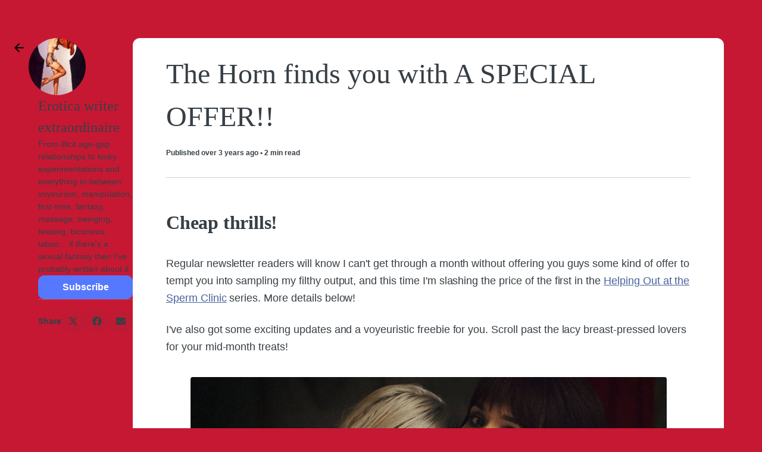

--- FILE ---
content_type: text/html; charset=utf-8
request_url: https://hawklanderotica.com/posts/the-horn-finds-you-with-a-special-offer
body_size: 63746
content:
<!DOCTYPE html><html lang="en" prefix="og:http://ogp.me/ns#"><head><meta name="viewport" content="width=device-width, initial-scale=1"/><script defer="" data-cfasync="false" src="https://cdn.kit.com/pages/js/runtime-838763a89775b3f11d2a.js"></script><script defer="" data-cfasync="false" src="https://cdn.kit.com/pages/js/creator-profile-v2-post-a11ed46e8bed5b6ca381.chunk.js"></script><script data-cfasync="false">window.props = {"pageTitle":"Post","currentPageId":null,"currentPageType":"post","templateName":"hudson","properties":{"cardColor":"#ffffff","buttonText":"Subscribe","accentColor":"#5678ff","bodyTextColor":"#373f45","backgroundColor":"#c61833","bodyFontFamily":"Arial, -apple-system, BlinkMacSystemFont, 'Segoe UI', Roboto, Oxygen-Sans, Ubuntu, Cantarell, 'Helvetica Neue', sans-serif","bodyFontWeight":400,"buttonTextColor":"#ffffff","headingTextColor":"#373f45","headingFontFamily":"Charter, Georgia, Times, 'Times New Roman', serif","headingFontWeight":400,"backgroundTextColor":"#f3f6f9"},"data":{"bio":"From illicit age-gap relationships to kinky experimentations and everything in-between: voyeurism, manipulation, first-time, fantasy, massage, swinging, teasing, bicurious, taboo... if there's a sexual fantasy then I've probably written about it.","name":"Erotica writer extraordinaire","imageUrl":"https://embed.filekitcdn.com/e/SnLPLeqRo1ZxSz7L1Uwg5/8UFdGyHh5jE7nPcKXrNj5","seoVersion":1,"seoImage":"https://functions-js.convertkit.com/cp-social-image?accent=%235678ff&account=852539&avatar=https%3A%2F%2Fembed.filekitcdn.com%2Fe%2FSnLPLeqRo1ZxSz7L1Uwg5%2F8UFdGyHh5jE7nPcKXrNj5&bg=%23c61833&headline=Erotica+writer+extraordinaire&version=1","seoFavicon":"https://pages.convertkit.com/templates/favicon.ico"},"pages":[{"pageType":"posts","displayName":"Posts","url":"/profile/posts","id":73868,"data":{}},{"pageType":"links","displayName":"Links","url":"/profile/links","id":73870,"data":{"links":[{"id":"a4d49892-dca2-4e3f-9da5-de2c656b1ea9","url":"https://books.hawklanderotica.com","icon":"amazon","text":"Jack Hawkland | Author"},{"id":"2b9d27db-24a6-417a-a5b3-93df093c8412","url":"https://www.facebook.com/JackHawkland/","icon":"facebook","text":"Facebook"},{"id":"b4ccd820-f7c9-414f-ae0e-c2c799a08163","url":"https://patreon.com/HawklandErotica","icon":"patreon","text":"Patreon","description":"Join my Patreon!"},{"id":"52b88e29-f823-4cca-bb05-1a065dba1dea","url":"https://x.com/SeasonWabbit","icon":"x-twitter","text":"X","description":"Follow me on X"},{"id":"379e04f2-2555-4348-a693-1805d0cc83bc","url":"https://bsky.app/profile/jackhawkland.bsky.social","icon":"external-link","text":"Bluesky"}]}},{"pageType":"recommendations","displayName":"Recommendations","url":"/profile/recommendations","id":73872,"data":{"recommendationsText":"These are fellow creators that I follow and you should too. Check them out!","recommendationsHeading":"Creators I recommend"}}],"accountId":852539,"profileUrl":"https://erotica-writer-extraordinaire.kit.com/profile","siteKey":"0x4AAAAAAAYy1pe6L_wKYCMp","canonicalUrl":"https://erotica-writer-extraordinaire.kit.com/posts/the-horn-finds-you-with-a-special-offer","poweredByUrl":"https://kit.com/features/forms?utm_campaign=poweredby&utm_content=newsletter_feed&utm_medium=referral&utm_source=dynamic","post":{"id":927306,"title":"The Horn finds you with A SPECIAL OFFER!!","slug":"the-horn-finds-you-with-a-special-offer","status":"published","readingTime":2,"campaignCompletedAt":"2022-08-14T10:02:42.000Z","publishedAt":"2022-08-14T10:02:42.000Z","orderByDate":"2022-08-14T10:02:42.000Z","timeAgo":"over 3 years","thumbnailUrl":"https://embed.filekitcdn.com/e/nXbpngNPMEVZrzK1RtrisG/9nj4Pqo1CUYxkoNxxKEadM","thumbnailAlt":null,"path":"posts/the-horn-finds-you-with-a-special-offer","url":"https://erotica-writer-extraordinaire.kit.com/posts/the-horn-finds-you-with-a-special-offer","isPaid":null,"introContent":"Cheap thrills! Regular newsletter readers will know I can't get through a month without offering you guys some kind of offer to tempt you into sampling my filthy output, and this time I'm slashing the price of the first in the Helping Out at the Sperm Clinic series. More details below! I've also got some exciting updates and a voyeuristic freebie for you. Scroll past the lacy breast-pressed lovers for your mid-month treats! Grab yourself a bargain! The first Sperm Clinic Diary is briefly only...","campaignId":9351943,"publicationId":8746596,"metaDescription":null},"content":"\n<div class=\"spaced-contents\">\n<h1>Cheap thrills!</h1>\n<p>Regular newsletter readers will know I can't get through a month without offering you guys some kind of offer to tempt you into sampling  my filthy output, and this time I'm slashing the price of the first in the <a href=\"https://storyoriginapp.com/universalbooklinks/aad2cf1e-e8d1-11ec-b433-dbadbaeee26e\" target=\"_blank\" rel=\"noopener noreferrer\">Helping Out at the Sperm Clinic</a> series. More details below!</p>\n<p>I've also got some exciting updates and a voyeuristic freebie for you. Scroll past the lacy breast-pressed lovers for your mid-month treats!</p>\n<table width=\"100%\" border=\"0\" cellspacing=\"0\" cellpadding=\"0\" style=\"table-layout:fixed\" class=\"email-image\"><tbody><tr><td align=\"center\"><figure style=\"display:block;margin:12px 0;max-width:100%;width:800px\"><div style=\"display:block;max-width:800px\"><img src=\"https://embed.filekitcdn.com/e/nXbpngNPMEVZrzK1RtrisG/r6zt6acXYTeVX32Ci9Brcd\" width=\"800\" style=\"width:800px;max-width:100%;border-radius:4px\"></div>\n<figcaption style=\"text-align:center;display:none\">​</figcaption></figure></td></tr></tbody></table>\n<p>\n</p>\n<p>\n</p>\n<hr>\n<h1>Grab yourself a bargain!</h1>\n<h2>The first <a href=\"https://storyoriginapp.com/universalbooklinks/aad2cf1e-e8d1-11ec-b433-dbadbaeee26e\" target=\"_blank\" rel=\"noopener noreferrer\">Sperm Clinic Diary</a> is briefly only 0.99</h2>\n<table width=\"100%\" border=\"0\" cellspacing=\"0\" cellpadding=\"0\" style=\"table-layout:fixed\" class=\"email-image\"><tbody><tr><td align=\"center\"><figure style=\"display:block;margin:12px 0;max-width:100%;width:512px\"><a style=\"display:block;max-width:512px\" href=\"https://storyoriginapp.com/universalbooklinks/8ff4a990-a9ea-11ec-b364-db6708bd4fc2\" target=\"_blank\" rel=\"noopener noreferrer\"><img src=\"https://embed.filekitcdn.com/e/nXbpngNPMEVZrzK1RtrisG/7fhLaxg4y9Surar2EiuxM9\" width=\"512\" style=\"width:512px;max-width:100%;border-radius:4px\"></a><figcaption style=\"text-align:center;display:none\">​</figcaption></figure></td></tr></tbody></table>\n<p>I'm really loving writing Becky and how she teases, coaxes and persuades some of her patients to cum for her – the more reluctant the better! This first chapter details the first day she decided her kink was 'getting men to wank over me'. Not literally, of course. Well... not yet! (you'll have to check out the 2nd part for that!)</p>\n<p>This is hopefully a sweet gateway drug to learning about Becky and how she came to do what she does. I hope UK and US readers <a href=\"https://storyoriginapp.com/universalbooklinks/aad2cf1e-e8d1-11ec-b433-dbadbaeee26e\" target=\"_blank\" rel=\"noopener noreferrer\">take advantage of the offer</a> and dip in! And Aussie fans, I've seen that I've got readers down under and am going to try to ensure you're included in future offers... bear with me!</p>\n<hr>\n<h1><span style=\"font-size:24px\">Some up-cumming goodies...</span></h1>\n<p>There are a few things on the horizon I wanted to reveal to you all.</p>\n<p>Firstly, a brand new original novella is in the works and hopefully will be ready to release in the next month or so. This one has a strong 'free-use' theme where a piece of public performance art gets wildly out of hand and seriously erotic. She thinks she's making a feminist statement – but she'll soon discover she's unlocking a kink that she can't help but embrace. Here's a little cover tease (if I end up going with it!).</p>\n<p>​</p>\n<table width=\"100%\" border=\"0\" cellspacing=\"0\" cellpadding=\"0\" style=\"table-layout:fixed\" class=\"email-image\"><tbody><tr><td align=\"center\"><figure style=\"display:block;margin:12px 0;max-width:100%;width:800px\"><div style=\"display:block;max-width:800px\"><img src=\"https://embed.filekitcdn.com/e/nXbpngNPMEVZrzK1RtrisG/3PeMkBXC5NeQE4594afMG8?w=800&amp;fit=max\" width=\"800\" style=\"width:800px;max-width:100%;border-radius:4px\"></div>\n<figcaption style=\"text-align:center;display:none\">​</figcaption></figure></td></tr></tbody></table>\n<p>Next is news of some changes to one of my old favourites.</p>\n<p>​<a href=\"https://storyoriginapp.com/universalbooklinks/7046f94e-5351-11ec-8612-c76102afa649\" target=\"_blank\" rel=\"noopener noreferrer\">A New Facial Routine</a> not only has a new cover image (to deter any naive readers that really <em>do</em> think it's about skincare and not glazing a stunning girl's face and boobs) but is also in production as my second audiobook! It's ripe for the 'aural sex' treatment given all the dirty talk and graphic descriptions of flesh-bound ejaculations. </p>\n<p>But for those yet to sample its delights, you should know it also has a sweet romance at the heart of it and a HEA. Yes, really!</p>\n<table width=\"100%\" border=\"0\" cellspacing=\"0\" cellpadding=\"0\" style=\"table-layout:fixed\" class=\"email-image\"><tbody><tr><td align=\"center\"><figure style=\"display:block;margin:12px 0;max-width:100%;width:800px\"><a style=\"display:block;max-width:800px\" href=\"https://storyoriginapp.com/universalbooklinks/7046f94e-5351-11ec-8612-c76102afa649\" target=\"_blank\" rel=\"noopener noreferrer\"><img src=\"https://embed.filekitcdn.com/e/nXbpngNPMEVZrzK1RtrisG/a3TBK7tPjKSDsAhxLYagZh?w=800&amp;fit=max\" width=\"800\" style=\"width:800px;max-width:100%;border-radius:4px\"></a><figcaption style=\"text-align:center;display:none\">​</figcaption></figure></td></tr></tbody></table>\n<hr>\n<h1>Part 2 of my free medium story</h1>\n<h2>The peeping tom gets an eyeful!</h2>\n<table width=\"100%\" border=\"0\" cellspacing=\"0\" cellpadding=\"0\" style=\"table-layout:fixed\" class=\"email-image\"><tbody><tr><td align=\"center\"><figure style=\"display:block;margin:12px 0;max-width:100%;width:800px\"><a style=\"display:block;max-width:800px\" href=\"https://medium.com/@seasonwabbit/i-can-see-you-part-2-a0a286d3a6fd?sk=1e98b48042fe4cc272b51062e388d484\" target=\"_blank\" rel=\"noopener noreferrer\"><img src=\"https://embed.filekitcdn.com/e/nXbpngNPMEVZrzK1RtrisG/mahURxiqHT9Z1vZ5um4T4i\" width=\"800\" style=\"width:800px;max-width:100%;border-radius:4px\"></a><figcaption style=\"text-align:center;display:none\">​</figcaption></figure></td></tr></tbody></table>\n<p>It's another free '<a href=\"https://medium.com/@seasonwabbit/i-can-see-you-part-2-a0a286d3a6fd?sk=1e98b48042fe4cc272b51062e388d484\" target=\"_blank\" rel=\"noopener noreferrer\">Friends Link</a>' for my Medium output!</p>\n<p>You don't have to be a Medium member to see how this back-and-forth tale of a young peeping tom and his teasing target concludes cos I've made it free for my newsletter subscribers. Just click on <a href=\"https://medium.com/@seasonwabbit/i-can-see-you-part-2-a0a286d3a6fd?sk=1e98b48042fe4cc272b51062e388d484\" target=\"_blank\" rel=\"noopener noreferrer\">this link</a> or the picture above to see how the shy voyeur responds when he realises he's not quite as hidden as he thinks!</p>\n<hr>\n<h1>My novels/novellas/shorts</h1>\n<p>Starting from $2.99/£2.49 (many free with Kindle Unlimited) check out my growing library of erotica. It represents a variety of fantasies, scenarios and heat levels. Something for everyone! </p>\n</div>\n<div style=\"max-width:800px;margin:0 auto\"><table style=\"width:100%\">\n<tbody><tr>\n<td style=\"display:table-cell;vertical-align:top;max-width:400px;width:50%\"><a href=\"https://storyoriginapp.com/universalbooklinks/70256644-5356-11ec-8924-2bf416a2a050\" style=\"display:block;position:relative;border:none;width:100%;height:100%\"><img src=\"https://embed.filekitcdn.com/e/nXbpngNPMEVZrzK1RtrisG/eV2cyD89jmCSnMERCYyFQZ\" align=\"center\" border=\"0\" width=\"250\" style=\"width:100%;height:auto;object-fit:cover;border-radius:0;border:0;display:block;text-decoration:none;-ms-interpolation-mode:bicubic;margin:0 auto\"></a></td>\n<td style=\"display:table-cell;vertical-align:top;max-width:400px;width:50%\"><a href=\"https://storyoriginapp.com/universalbooklinks/61ba6966-5355-11ec-b78f-6f0e6d7af31e\" style=\"display:block;position:relative;border:none;width:100%;height:100%\"><img src=\"https://embed.filekitcdn.com/e/nXbpngNPMEVZrzK1RtrisG/tv8CnoM8pEvrVDwTNphBC4\" align=\"center\" border=\"0\" width=\"250\" style=\"width:100%;height:auto;object-fit:cover;border-radius:0;border:0;display:block;text-decoration:none;-ms-interpolation-mode:bicubic;margin:0 auto\"></a></td>\n</tr>\n<tr>\n<td style=\"display:table-cell;vertical-align:top;max-width:400px;width:50%\"><a href=\"https://storyoriginapp.com/universalbooklinks/06dbfba8-08e6-11ed-aeae-4be3df126d5e\" style=\"display:block;position:relative;border:none;width:100%;height:100%\"><img src=\"https://embed.filekitcdn.com/e/nXbpngNPMEVZrzK1RtrisG/gXr4pxiAWWcQvHUztjPup3\" align=\"center\" border=\"0\" width=\"250\" style=\"width:100%;height:auto;object-fit:cover;border-radius:0;border:0;display:block;text-decoration:none;-ms-interpolation-mode:bicubic;margin:0 auto\"></a></td>\n<td style=\"display:table-cell;vertical-align:top;max-width:400px;width:50%\"><a href=\"https://storyoriginapp.com/universalbooklinks/8ff4a990-a9ea-11ec-b364-db6708bd4fc2\" style=\"display:block;position:relative;border:none;width:100%;height:100%\"><img src=\"https://embed.filekitcdn.com/e/nXbpngNPMEVZrzK1RtrisG/e785wxRuM9Qvmz6vnoppDE\" align=\"center\" border=\"0\" width=\"250\" style=\"width:100%;height:auto;object-fit:cover;border-radius:0;border:0;display:block;text-decoration:none;-ms-interpolation-mode:bicubic;margin:0 auto\"></a></td>\n</tr>\n<tr>\n<td style=\"display:table-cell;vertical-align:top;max-width:400px;width:50%\"><a href=\"https://storyoriginapp.com/universalbooklinks/3cf873e2-5356-11ec-9fff-bfd35e2ed17a\" style=\"display:block;position:relative;border:none;width:100%;height:100%\"><img src=\"https://embed.filekitcdn.com/e/nXbpngNPMEVZrzK1RtrisG/px6FQSeJfAt4MSE94uXsDw\" align=\"center\" border=\"0\" width=\"250\" style=\"width:100%;height:auto;object-fit:cover;border-radius:0;border:0;display:block;text-decoration:none;-ms-interpolation-mode:bicubic;margin:0 auto\"></a></td>\n<td style=\"display:table-cell;vertical-align:top;max-width:400px;width:50%\"><a href=\"https://storyoriginapp.com/universalbooklinks/5b487f54-73b8-11ec-bc83-2b53bedd8322\" style=\"display:block;position:relative;border:none;width:100%;height:100%\"><img src=\"https://embed.filekitcdn.com/e/nXbpngNPMEVZrzK1RtrisG/gpYdC53kok5gVk98HkC1sQ\" align=\"center\" border=\"0\" width=\"250\" style=\"width:100%;height:auto;object-fit:cover;border-radius:0;border:0;display:block;text-decoration:none;-ms-interpolation-mode:bicubic;margin:0 auto\"></a></td>\n</tr>\n<tr>\n<td style=\"display:table-cell;vertical-align:top;max-width:400px;width:50%\"><a href=\"https://storyoriginapp.com/universalbooklinks/eeef3984-da81-11ec-ab5a-efeb7e07e795\" style=\"display:block;position:relative;border:none;width:100%;height:100%\"><img src=\"https://embed.filekitcdn.com/e/nXbpngNPMEVZrzK1RtrisG/ajYCnULgiX6w45nAALRWv7\" align=\"center\" border=\"0\" width=\"250\" style=\"width:100%;height:auto;object-fit:cover;border-radius:0;border:0;display:block;text-decoration:none;-ms-interpolation-mode:bicubic;margin:0 auto\"></a></td>\n<td style=\"display:table-cell;vertical-align:top;max-width:400px;width:50%\"><a href=\"https://storyoriginapp.com/universalbooklinks/f03c9ae4-6e15-11ec-bdb9-dbfcc60ccb05\" style=\"display:block;position:relative;border:none;width:100%;height:100%\"><img src=\"https://embed.filekitcdn.com/e/nXbpngNPMEVZrzK1RtrisG/3t3VKHKrEVDN83P1r3yyHc\" align=\"center\" border=\"0\" width=\"250\" style=\"width:100%;height:auto;object-fit:cover;border-radius:0;border:0;display:block;text-decoration:none;-ms-interpolation-mode:bicubic;margin:0 auto\"></a></td>\n</tr>\n<tr>\n<td style=\"display:table-cell;vertical-align:top;max-width:400px;width:50%\"><a href=\"https://storyoriginapp.com/universalbooklinks/7046f94e-5351-11ec-8612-c76102afa649\" style=\"display:block;position:relative;border:none;width:100%;height:100%\"><img src=\"https://embed.filekitcdn.com/e/nXbpngNPMEVZrzK1RtrisG/9jBhAz6ucMhYYEWvrKFScz\" align=\"center\" border=\"0\" width=\"250\" style=\"width:100%;height:auto;object-fit:cover;border-radius:0;border:0;display:block;text-decoration:none;-ms-interpolation-mode:bicubic;margin:0 auto\"></a></td>\n<td style=\"display:table-cell;vertical-align:top;max-width:400px;width:50%\"><a href=\"https://storyoriginapp.com/universalbooklinks/95b11d04-5356-11ec-ae21-534bbe4f579f\" style=\"display:block;position:relative;border:none;width:100%;height:100%\"><img src=\"https://embed.filekitcdn.com/e/nXbpngNPMEVZrzK1RtrisG/eERTXip8nWa12ZQVYRh3My\" align=\"center\" border=\"0\" width=\"250\" style=\"width:100%;height:auto;object-fit:cover;border-radius:0;border:0;display:block;text-decoration:none;-ms-interpolation-mode:bicubic;margin:0 auto\"></a></td>\n</tr>\n</tbody></table></div>\n<div class=\"spaced-contents\">\n<hr>\n<h1><span style=\"font-size:32px\">Say hello...</span></h1>\n<p>I'd love it if this newsletter became more than just a one-way dialogue.</p>\n<p>If you want to make story suggestions, leave feedback, or just shoot the shit, then feel free to reply to this newsletter or send me a message directly at jackhawkland@hawklanderotica.com.</p>\n<p>I read everything and try to respond to every message - hey, if you take the time to contact me it's the least I can do!</p>\n<table width=\"100%\" border=\"0\" cellspacing=\"0\" cellpadding=\"0\" style=\"table-layout:fixed\" class=\"email-image\"><tbody><tr><td align=\"center\"><figure style=\"display:block;margin:12px 0;max-width:100%;width:594px\"><div style=\"display:block;max-width:594px\"><img src=\"https://embed.filekitcdn.com/e/nXbpngNPMEVZrzK1RtrisG/vt9h4Yvsjv5Jf9VHyxRDbG/email\" width=\"594\" style=\"width:594px;max-width:100%;border-radius:4px\"></div>\n<figcaption style=\"text-align:center;display:block\">You don't <em>have</em> to be in this kind of mood to contact me...</figcaption></figure></td></tr></tbody></table>\n<hr>\n<h1>See you soon!</h1>\n<p>Whether September will come with news of a new release or not I can't quite say yet! But I'm busy at work and think you'll love the results! </p>\n<p>Until then... stay kinky x</p>\n</div>\n","recentPosts":[{"id":11456718,"title":"A FREE NEW YEAR TREAT from The Horn xx","slug":"a-free-new-year-treat-from-the-horn-xx-1","status":"published","readingTime":3,"campaignCompletedAt":"2026-01-01T10:50:21.000Z","publishedAt":"2026-01-01T10:50:21.000Z","orderByDate":"2026-01-01T10:50:21.000Z","timeAgo":"23 days","thumbnailUrl":"https://embed.filekitcdn.com/e/nXbpngNPMEVZrzK1RtrisG/j3w9FiRQS75R9i3uVmdWLn","thumbnailAlt":"","path":"posts/a-free-new-year-treat-from-the-horn-xx-1","url":"https://erotica-writer-extraordinaire.kit.com/posts/a-free-new-year-treat-from-the-horn-xx-1","isPaid":null,"introContent":"A Happy New Year to you all! How were your Christmases for those that celebrated? Unrelenting joy or a chore you're glad to be rid of? Well, either way why not see in the New Year with a bit of X-rated smut? To help, I've made one of my most recent books absolutely free for a limited time! I've also got another new release and my usual batch of recommendations, so let's not preamble our way into 2026 – simply scroll down past the perky princess prising apart her pretty apparel to display her...","campaignId":22282311,"publicationId":18867324,"metaDescription":""},{"id":11138017,"title":"THE HORN brings you another carnal collection!","slug":"the-horn-brings-you-another-carnal-collection","status":"published","readingTime":5,"campaignCompletedAt":"2025-12-02T10:50:17.000Z","publishedAt":"2025-12-02T10:50:17.000Z","orderByDate":"2025-12-02T10:50:17.000Z","timeAgo":"about 2 months","thumbnailUrl":"https://embed.filekitcdn.com/e/nXbpngNPMEVZrzK1RtrisG/aeTSvNgWokhWaMinH7cNiS","thumbnailAlt":"","path":"posts/the-horn-brings-you-another-carnal-collection","url":"https://erotica-writer-extraordinaire.kit.com/posts/the-horn-brings-you-another-carnal-collection","isPaid":null,"introContent":"Fruity festive greetings to you all! It's beginning to look a lot like Christmas! So what say you let me warm up these cold winter months with some warming spice, courtesy of my erotic output? As you read this, the latest in my Climax Collections will be out just in time for the holiday season! It's like an advent calendar of smut – only with 10 doors instead of 25. But each one contains something far more satisfying than a cheap chocolate shape or a picture of a rocking horse! This month...","campaignId":21832967,"publicationId":18416033,"metaDescription":""},{"id":10844980,"title":"THE HORN brings you more sexy treats!","slug":"the-horn-brings-you-more-sexy-treats","status":"published","readingTime":3,"campaignCompletedAt":"2025-11-04T10:50:09.000Z","publishedAt":"2025-11-04T10:50:09.000Z","orderByDate":"2025-11-04T10:50:09.000Z","timeAgo":"3 months","thumbnailUrl":"https://embed.filekitcdn.com/e/nXbpngNPMEVZrzK1RtrisG/aeTSvNgWokhWaMinH7cNiS","thumbnailAlt":"","path":"posts/the-horn-brings-you-more-sexy-treats","url":"https://erotica-writer-extraordinaire.kit.com/posts/the-horn-brings-you-more-sexy-treats","isPaid":null,"introContent":"How about some saucy winter warmers? I can't speak for everyone else, but the weather has turned decidedly colder around Hawkland Towers with winter very much making itself known! But nothing keeps the temperature up like a filthy piece of erotica, so fans of my work should have plenty of treats to keep them smouldering as the nights draw in! Some advanced warning: I'll be on my winter holidays as you read this (so I hope there are no technical errors!). This also means there won't be an...","campaignId":21496820,"publicationId":18078096,"metaDescription":""}],"newsletter":{"formId":2824503,"productId":null,"productUrl":null,"featuredPostId":null,"subscribersOnly":false},"isPaidSubscriber":false,"isSubscriber":false,"originUrl":"https://hawklanderotica.com/posts/the-horn-finds-you-with-a-special-offer","creatorProfileName":"Erotica writer extraordinaire","creatorProfileId":14019}</script><link rel="stylesheet" href="https://cdn.kit.com/pages/css/creator-profile-v2-post-710e002d9af43ab126d8.css"/><link rel="stylesheet" href="https://cdn.kit.com/pages/css/shared-d9fa9f57b0e71caeab10.css"/><title>The Horn finds you with A SPECIAL OFFER!!</title><meta property="og:url" content="https://erotica-writer-extraordinaire.kit.com/posts/the-horn-finds-you-with-a-special-offer"/><meta property="og:title" content="The Horn finds you with A SPECIAL OFFER!!"/><meta property="og:description" content=""/><meta property="og:image" content="https://embed.filekitcdn.com/e/nXbpngNPMEVZrzK1RtrisG/9nj4Pqo1CUYxkoNxxKEadM"/><meta property="og:image:alt"/><meta property="og:type" content="article"/><meta name="twitter:card" content="summary_large_image"/><style>
    .content h1,
    .content h2,
    .content h3,
    .content h4,
    .content h5 {
      font-family: Charter, Georgia, Times, 'Times New Roman', serif !important;
    }

    .content p,
    .content li {
      font-family: Arial, -apple-system, BlinkMacSystemFont, 'Segoe UI', Roboto, Oxygen-Sans, Ubuntu, Cantarell, 'Helvetica Neue', sans-serif !important;
    }
  </style></head><body><div id="root"><style>
    .font-heading {
      font-family: Charter, Georgia, Times, 'Times New Roman', serif;
    }

    .font-weight-heading {
      font-weight: 400;
    }

    .font-body {
      font-family: Arial, -apple-system, BlinkMacSystemFont, 'Segoe UI', Roboto, Oxygen-Sans, Ubuntu, Cantarell, 'Helvetica Neue', sans-serif;
    }

    .font-weight-body {
      font-weight: 400;
    }

    .color-heading {
      color: #373f45;
    }

    .color-body {
      color: #373f45;
    }

    .color-button {
      color: #ffffff;
    }

    html,
    .bg-page {
      background-color: #c61833;
    }

    .bg-card {
      background-color: #ffffff;
    }

    .bg-accent {
      background-color: #5678ff;
    }

    .content-max-width {
      max-width: 840px;
    }

    .opacity-80 {
      opacity: 0.8;
    }

    .hover\:opacity-90:hover {
      opacity: 0.9;
    }

    .border-accent {
      border-color: #5678ff;
    }

    .hover\:border-accent:hover {
      border-color: #5678ff;
    }

    .border-body,
    .border-body > :not(template) ~ :not(template) {
      border-color: #373f451a
    }

    .button:hover {
      background-color: #373f451a;
    }

    .button:disabled {
      color: #373f4599;
      background-color: transparent;
    }

    .text-8 {
      font-size: 2rem;
    }

    .share-button {
      background-color: #373f450d;
    }

    .hover\:bg-highlight:hover {
      background-color: #00000008
    }

    .line-clamp-3 {
      overflow: hidden;
      display: -webkit-box;
      -webkit-box-orient: vertical;
      -webkit-line-clamp: 3;
    }

    .line-clamp-4 {
      overflow: hidden;
      display: -webkit-box;
      -webkit-box-orient: vertical;
      -webkit-line-clamp: 4;
    }

    .heading-line-height {
      line-height: undefined;
    }

    .body-line-height {
      line-height: undefined;
    }

    @media (min-width: 640px) {
       .sm\:line-clamp-2 {
         overflow: hidden;
         display: -webkit-box;
         -webkit-box-orient: vertical;
         -webkit-line-clamp: 2;
       }

      .sm\:line-clamp-3 {
        overflow: hidden;
        display: -webkit-box;
        -webkit-box-orient: vertical;
        -webkit-line-clamp: 3;
      }
    }

    .color-badge {
      fill: #373f45;
    }

    .recommendations-form {
      --active-checkbox: #5678ff;
    }

    .product-content {
      flex: 1;
    }
  </style><style>
    .bg-post-intro {
      background: linear-gradient(
        to bottom,
        #ffffff00,
        #ffffff 90%
      )
    }
  </style><div class="page page-post w-full sm:pt-16 sm:px-16 bg-page"><div class="flex flex-col lg:flex-row max-w-6xl w-full mx-auto gap-4"><div class="sidebar flex flex-col gap-4 flex-1 px-4 pt-4 sm:px-0 sm:pt-0"><div class="flex flex-row gap-4 lg:flex-wrap items-center"><a class="back-button flex items-center justify-center hover:bg-black hover:bg-opacity-10 w-8 h-8 rounded sm:-ml-12 self-start" href="/posts"><svg xmlns="http://www.w3.org/2000/svg" width="24" height="24" fill="currentColor" viewBox="0 0 24 24" class="fill-current inline-block overflow-visible w-6 h-6" name="arrow-left" style="color:black"><path d="M7.821 13.292H19a.97.97 0 0 0 .712-.287.97.97 0 0 0 .288-.713.97.97 0 0 0-.288-.712.97.97 0 0 0-.712-.288H7.82l4.902-4.899q.3-.3.287-.7a1 1 0 0 0-.312-.7 1.06 1.06 0 0 0-.7-.287.92.92 0 0 0-.7.288l-6.603 6.598q-.15.15-.213.325a1.1 1.1 0 0 0-.062.375q0 .2.062.375a.9.9 0 0 0 .213.325l6.602 6.599a.93.93 0 0 0 .688.275q.413 0 .713-.275.3-.3.3-.713 0-.412-.3-.712z"></path></svg></a><div class="creator-image w-6 h-6 flex-shrink-0 sm:w-24 sm:h-24"><img alt="profile" src="https://embed.filekitcdn.com/e/SnLPLeqRo1ZxSz7L1Uwg5/8UFdGyHh5jE7nPcKXrNj5" class="h-full w-full rounded-full object-cover object-center"/></div><div class="grid"><h1 class="creator-name font-heading font-weight-heading color-heading text-base sm:text-2xl overflow-hidden break-words whitespace-pre-wrap">Erotica writer extraordinaire</h1></div></div><div class="hidden sm:block"><div class="grid"><p class="creator-bio font-body font-weight-body color-body text-sm overflow-hidden break-words whitespace-pre-wrap">From illicit age-gap relationships to kinky experimentations and everything in-between: voyeurism, manipulation, first-time, fantasy, massage, swinging, teasing, bicurious, taboo... if there&#x27;s a sexual fantasy then I&#x27;ve probably written about it.</p></div></div><div class="grid"><button id="form-submit-button" class="subscribe-button font-body font-semibold bg-accent color-button sm:flex-0 font-sans font-normal text-sm md:text-base rounded lg:self-start py-2 px-3 inline-block text-center truncate" style="min-width:50px">Subscribe</button></div><div class="hidden lg:block border-t border-gray-400 border-opacity-25 py-4"><div class="share-buttons flex items-center gap-4"><span class="color-body font-body font-semibold text-sm break-normal">Share</span><a class="text-center text-base flex justify-center align-center share-button button color-body w-10 h-10 rounded-full p-3 transition transition-colors ease-in-out duration-200" href="https://x.com/intent/tweet/?text=&amp;url=https://hawklanderotica.com/posts/the-horn-finds-you-with-a-special-offer"><span class="sr-only"></span><svg aria-hidden="true" focusable="false" data-prefix="fab" data-icon="x-twitter" class="svg-inline--fa fa-x-twitter fa-w-16 " role="img" xmlns="http://www.w3.org/2000/svg" viewBox="0 0 512 512"><path fill="currentColor" d="M389.2 48h70.6L305.6 224.2 487 464H345L233.7 318.6 106.5 464H35.8L200.7 275.5 26.8 48H172.4L272.9 180.9 389.2 48zM364.4 421.8h39.1L151.1 88h-42L364.4 421.8z"></path></svg></a><a class="text-center text-base flex justify-center align-center share-button button color-body w-10 h-10 rounded-full p-3 transition transition-colors ease-in-out duration-200" href="https://facebook.com/sharer/sharer.php?u=https://hawklanderotica.com/posts/the-horn-finds-you-with-a-special-offer"><span class="sr-only"></span><svg aria-hidden="true" focusable="false" data-prefix="fab" data-icon="facebook" class="svg-inline--fa fa-facebook fa-w-16 " role="img" xmlns="http://www.w3.org/2000/svg" viewBox="0 0 512 512"><path fill="currentColor" d="M504 256C504 119 393 8 256 8S8 119 8 256c0 123.78 90.69 226.38 209.25 245V327.69h-63V256h63v-54.64c0-62.15 37-96.48 93.67-96.48 27.14 0 55.52 4.84 55.52 4.84v61h-31.28c-30.8 0-40.41 19.12-40.41 38.73V256h68.78l-11 71.69h-57.78V501C413.31 482.38 504 379.78 504 256z"></path></svg></a><a class="text-center text-base flex justify-center align-center share-button button color-body w-10 h-10 rounded-full p-3 transition transition-colors ease-in-out duration-200" href="mailto:?subject=&amp;body=Visit%20the%20link%20at%20https%3A%2F%2Fhawklanderotica.com%2Fposts%2Fthe-horn-finds-you-with-a-special-offer"><span class="sr-only"></span><svg aria-hidden="true" focusable="false" data-prefix="fas" data-icon="envelope" class="svg-inline--fa fa-envelope fa-w-16 " role="img" xmlns="http://www.w3.org/2000/svg" viewBox="0 0 512 512"><path fill="currentColor" d="M502.3 190.8c3.9-3.1 9.7-.2 9.7 4.7V400c0 26.5-21.5 48-48 48H48c-26.5 0-48-21.5-48-48V195.6c0-5 5.7-7.8 9.7-4.7 22.4 17.4 52.1 39.5 154.1 113.6 21.1 15.4 56.7 47.8 92.2 47.6 35.7.3 72-32.8 92.3-47.6 102-74.1 131.6-96.3 154-113.7zM256 320c23.2.4 56.6-29.2 73.4-41.4 132.7-96.3 142.8-104.7 173.4-128.7 5.8-4.5 9.2-11.5 9.2-18.9v-19c0-26.5-21.5-48-48-48H48C21.5 64 0 85.5 0 112v19c0 7.4 3.4 14.3 9.2 18.9 30.6 23.9 40.7 32.4 173.4 128.7 16.8 12.2 50.2 41.8 73.4 41.4z"></path></svg></a></div></div></div><div class="w-full"><div class="sm:rounded-lg bg-card post-container flex flex-col w-full py-4 px-4 sm:px-12 relative"><div class="p-2"><h1 class="post-title font-heading font-weight-heading color-heading text-4xl sm:text-5xl mb-4">The Horn finds you with A SPECIAL OFFER!!</h1><div class="post-meta font-body font-semibold color-body flex flex-row gap-4 items-center text-xs"><span>Published <!-- -->over 3 years ago<!-- --> • <!-- -->2<!-- --> min read</span></div><hr class="my-6 sm:my-8 color-body opacity-25"/><div class="content font-body font-weight-body" style="color:#373f45 !important">
<div class="spaced-contents">
<h1>Cheap thrills!</h1>
<p>Regular newsletter readers will know I can't get through a month without offering you guys some kind of offer to tempt you into sampling  my filthy output, and this time I'm slashing the price of the first in the <a href="https://storyoriginapp.com/universalbooklinks/aad2cf1e-e8d1-11ec-b433-dbadbaeee26e" target="_blank" rel="noopener noreferrer">Helping Out at the Sperm Clinic</a> series. More details below!</p>
<p>I've also got some exciting updates and a voyeuristic freebie for you. Scroll past the lacy breast-pressed lovers for your mid-month treats!</p>
<table width="100%" border="0" cellspacing="0" cellpadding="0" style="table-layout:fixed" class="email-image"><tbody><tr><td align="center"><figure style="display:block;margin:12px 0;max-width:100%;width:800px"><div style="display:block;max-width:800px"><img src="https://embed.filekitcdn.com/e/nXbpngNPMEVZrzK1RtrisG/r6zt6acXYTeVX32Ci9Brcd" width="800" style="width:800px;max-width:100%;border-radius:4px"></div>
<figcaption style="text-align:center;display:none">​</figcaption></figure></td></tr></tbody></table>
<p>
</p>
<p>
</p>
<hr>
<h1>Grab yourself a bargain!</h1>
<h2>The first <a href="https://storyoriginapp.com/universalbooklinks/aad2cf1e-e8d1-11ec-b433-dbadbaeee26e" target="_blank" rel="noopener noreferrer">Sperm Clinic Diary</a> is briefly only 0.99</h2>
<table width="100%" border="0" cellspacing="0" cellpadding="0" style="table-layout:fixed" class="email-image"><tbody><tr><td align="center"><figure style="display:block;margin:12px 0;max-width:100%;width:512px"><a style="display:block;max-width:512px" href="https://storyoriginapp.com/universalbooklinks/8ff4a990-a9ea-11ec-b364-db6708bd4fc2" target="_blank" rel="noopener noreferrer"><img src="https://embed.filekitcdn.com/e/nXbpngNPMEVZrzK1RtrisG/7fhLaxg4y9Surar2EiuxM9" width="512" style="width:512px;max-width:100%;border-radius:4px"></a><figcaption style="text-align:center;display:none">​</figcaption></figure></td></tr></tbody></table>
<p>I'm really loving writing Becky and how she teases, coaxes and persuades some of her patients to cum for her – the more reluctant the better! This first chapter details the first day she decided her kink was 'getting men to wank over me'. Not literally, of course. Well... not yet! (you'll have to check out the 2nd part for that!)</p>
<p>This is hopefully a sweet gateway drug to learning about Becky and how she came to do what she does. I hope UK and US readers <a href="https://storyoriginapp.com/universalbooklinks/aad2cf1e-e8d1-11ec-b433-dbadbaeee26e" target="_blank" rel="noopener noreferrer">take advantage of the offer</a> and dip in! And Aussie fans, I've seen that I've got readers down under and am going to try to ensure you're included in future offers... bear with me!</p>
<hr>
<h1><span style="font-size:24px">Some up-cumming goodies...</span></h1>
<p>There are a few things on the horizon I wanted to reveal to you all.</p>
<p>Firstly, a brand new original novella is in the works and hopefully will be ready to release in the next month or so. This one has a strong 'free-use' theme where a piece of public performance art gets wildly out of hand and seriously erotic. She thinks she's making a feminist statement – but she'll soon discover she's unlocking a kink that she can't help but embrace. Here's a little cover tease (if I end up going with it!).</p>
<p>​</p>
<table width="100%" border="0" cellspacing="0" cellpadding="0" style="table-layout:fixed" class="email-image"><tbody><tr><td align="center"><figure style="display:block;margin:12px 0;max-width:100%;width:800px"><div style="display:block;max-width:800px"><img src="https://embed.filekitcdn.com/e/nXbpngNPMEVZrzK1RtrisG/3PeMkBXC5NeQE4594afMG8?w=800&amp;fit=max" width="800" style="width:800px;max-width:100%;border-radius:4px"></div>
<figcaption style="text-align:center;display:none">​</figcaption></figure></td></tr></tbody></table>
<p>Next is news of some changes to one of my old favourites.</p>
<p>​<a href="https://storyoriginapp.com/universalbooklinks/7046f94e-5351-11ec-8612-c76102afa649" target="_blank" rel="noopener noreferrer">A New Facial Routine</a> not only has a new cover image (to deter any naive readers that really <em>do</em> think it's about skincare and not glazing a stunning girl's face and boobs) but is also in production as my second audiobook! It's ripe for the 'aural sex' treatment given all the dirty talk and graphic descriptions of flesh-bound ejaculations. </p>
<p>But for those yet to sample its delights, you should know it also has a sweet romance at the heart of it and a HEA. Yes, really!</p>
<table width="100%" border="0" cellspacing="0" cellpadding="0" style="table-layout:fixed" class="email-image"><tbody><tr><td align="center"><figure style="display:block;margin:12px 0;max-width:100%;width:800px"><a style="display:block;max-width:800px" href="https://storyoriginapp.com/universalbooklinks/7046f94e-5351-11ec-8612-c76102afa649" target="_blank" rel="noopener noreferrer"><img src="https://embed.filekitcdn.com/e/nXbpngNPMEVZrzK1RtrisG/a3TBK7tPjKSDsAhxLYagZh?w=800&amp;fit=max" width="800" style="width:800px;max-width:100%;border-radius:4px"></a><figcaption style="text-align:center;display:none">​</figcaption></figure></td></tr></tbody></table>
<hr>
<h1>Part 2 of my free medium story</h1>
<h2>The peeping tom gets an eyeful!</h2>
<table width="100%" border="0" cellspacing="0" cellpadding="0" style="table-layout:fixed" class="email-image"><tbody><tr><td align="center"><figure style="display:block;margin:12px 0;max-width:100%;width:800px"><a style="display:block;max-width:800px" href="https://medium.com/@seasonwabbit/i-can-see-you-part-2-a0a286d3a6fd?sk=1e98b48042fe4cc272b51062e388d484" target="_blank" rel="noopener noreferrer"><img src="https://embed.filekitcdn.com/e/nXbpngNPMEVZrzK1RtrisG/mahURxiqHT9Z1vZ5um4T4i" width="800" style="width:800px;max-width:100%;border-radius:4px"></a><figcaption style="text-align:center;display:none">​</figcaption></figure></td></tr></tbody></table>
<p>It's another free '<a href="https://medium.com/@seasonwabbit/i-can-see-you-part-2-a0a286d3a6fd?sk=1e98b48042fe4cc272b51062e388d484" target="_blank" rel="noopener noreferrer">Friends Link</a>' for my Medium output!</p>
<p>You don't have to be a Medium member to see how this back-and-forth tale of a young peeping tom and his teasing target concludes cos I've made it free for my newsletter subscribers. Just click on <a href="https://medium.com/@seasonwabbit/i-can-see-you-part-2-a0a286d3a6fd?sk=1e98b48042fe4cc272b51062e388d484" target="_blank" rel="noopener noreferrer">this link</a> or the picture above to see how the shy voyeur responds when he realises he's not quite as hidden as he thinks!</p>
<hr>
<h1>My novels/novellas/shorts</h1>
<p>Starting from $2.99/£2.49 (many free with Kindle Unlimited) check out my growing library of erotica. It represents a variety of fantasies, scenarios and heat levels. Something for everyone! </p>
</div>
<div style="max-width:800px;margin:0 auto"><table style="width:100%">
<tbody><tr>
<td style="display:table-cell;vertical-align:top;max-width:400px;width:50%"><a href="https://storyoriginapp.com/universalbooklinks/70256644-5356-11ec-8924-2bf416a2a050" style="display:block;position:relative;border:none;width:100%;height:100%"><img src="https://embed.filekitcdn.com/e/nXbpngNPMEVZrzK1RtrisG/eV2cyD89jmCSnMERCYyFQZ" align="center" border="0" width="250" style="width:100%;height:auto;object-fit:cover;border-radius:0;border:0;display:block;text-decoration:none;-ms-interpolation-mode:bicubic;margin:0 auto"></a></td>
<td style="display:table-cell;vertical-align:top;max-width:400px;width:50%"><a href="https://storyoriginapp.com/universalbooklinks/61ba6966-5355-11ec-b78f-6f0e6d7af31e" style="display:block;position:relative;border:none;width:100%;height:100%"><img src="https://embed.filekitcdn.com/e/nXbpngNPMEVZrzK1RtrisG/tv8CnoM8pEvrVDwTNphBC4" align="center" border="0" width="250" style="width:100%;height:auto;object-fit:cover;border-radius:0;border:0;display:block;text-decoration:none;-ms-interpolation-mode:bicubic;margin:0 auto"></a></td>
</tr>
<tr>
<td style="display:table-cell;vertical-align:top;max-width:400px;width:50%"><a href="https://storyoriginapp.com/universalbooklinks/06dbfba8-08e6-11ed-aeae-4be3df126d5e" style="display:block;position:relative;border:none;width:100%;height:100%"><img src="https://embed.filekitcdn.com/e/nXbpngNPMEVZrzK1RtrisG/gXr4pxiAWWcQvHUztjPup3" align="center" border="0" width="250" style="width:100%;height:auto;object-fit:cover;border-radius:0;border:0;display:block;text-decoration:none;-ms-interpolation-mode:bicubic;margin:0 auto"></a></td>
<td style="display:table-cell;vertical-align:top;max-width:400px;width:50%"><a href="https://storyoriginapp.com/universalbooklinks/8ff4a990-a9ea-11ec-b364-db6708bd4fc2" style="display:block;position:relative;border:none;width:100%;height:100%"><img src="https://embed.filekitcdn.com/e/nXbpngNPMEVZrzK1RtrisG/e785wxRuM9Qvmz6vnoppDE" align="center" border="0" width="250" style="width:100%;height:auto;object-fit:cover;border-radius:0;border:0;display:block;text-decoration:none;-ms-interpolation-mode:bicubic;margin:0 auto"></a></td>
</tr>
<tr>
<td style="display:table-cell;vertical-align:top;max-width:400px;width:50%"><a href="https://storyoriginapp.com/universalbooklinks/3cf873e2-5356-11ec-9fff-bfd35e2ed17a" style="display:block;position:relative;border:none;width:100%;height:100%"><img src="https://embed.filekitcdn.com/e/nXbpngNPMEVZrzK1RtrisG/px6FQSeJfAt4MSE94uXsDw" align="center" border="0" width="250" style="width:100%;height:auto;object-fit:cover;border-radius:0;border:0;display:block;text-decoration:none;-ms-interpolation-mode:bicubic;margin:0 auto"></a></td>
<td style="display:table-cell;vertical-align:top;max-width:400px;width:50%"><a href="https://storyoriginapp.com/universalbooklinks/5b487f54-73b8-11ec-bc83-2b53bedd8322" style="display:block;position:relative;border:none;width:100%;height:100%"><img src="https://embed.filekitcdn.com/e/nXbpngNPMEVZrzK1RtrisG/gpYdC53kok5gVk98HkC1sQ" align="center" border="0" width="250" style="width:100%;height:auto;object-fit:cover;border-radius:0;border:0;display:block;text-decoration:none;-ms-interpolation-mode:bicubic;margin:0 auto"></a></td>
</tr>
<tr>
<td style="display:table-cell;vertical-align:top;max-width:400px;width:50%"><a href="https://storyoriginapp.com/universalbooklinks/eeef3984-da81-11ec-ab5a-efeb7e07e795" style="display:block;position:relative;border:none;width:100%;height:100%"><img src="https://embed.filekitcdn.com/e/nXbpngNPMEVZrzK1RtrisG/ajYCnULgiX6w45nAALRWv7" align="center" border="0" width="250" style="width:100%;height:auto;object-fit:cover;border-radius:0;border:0;display:block;text-decoration:none;-ms-interpolation-mode:bicubic;margin:0 auto"></a></td>
<td style="display:table-cell;vertical-align:top;max-width:400px;width:50%"><a href="https://storyoriginapp.com/universalbooklinks/f03c9ae4-6e15-11ec-bdb9-dbfcc60ccb05" style="display:block;position:relative;border:none;width:100%;height:100%"><img src="https://embed.filekitcdn.com/e/nXbpngNPMEVZrzK1RtrisG/3t3VKHKrEVDN83P1r3yyHc" align="center" border="0" width="250" style="width:100%;height:auto;object-fit:cover;border-radius:0;border:0;display:block;text-decoration:none;-ms-interpolation-mode:bicubic;margin:0 auto"></a></td>
</tr>
<tr>
<td style="display:table-cell;vertical-align:top;max-width:400px;width:50%"><a href="https://storyoriginapp.com/universalbooklinks/7046f94e-5351-11ec-8612-c76102afa649" style="display:block;position:relative;border:none;width:100%;height:100%"><img src="https://embed.filekitcdn.com/e/nXbpngNPMEVZrzK1RtrisG/9jBhAz6ucMhYYEWvrKFScz" align="center" border="0" width="250" style="width:100%;height:auto;object-fit:cover;border-radius:0;border:0;display:block;text-decoration:none;-ms-interpolation-mode:bicubic;margin:0 auto"></a></td>
<td style="display:table-cell;vertical-align:top;max-width:400px;width:50%"><a href="https://storyoriginapp.com/universalbooklinks/95b11d04-5356-11ec-ae21-534bbe4f579f" style="display:block;position:relative;border:none;width:100%;height:100%"><img src="https://embed.filekitcdn.com/e/nXbpngNPMEVZrzK1RtrisG/eERTXip8nWa12ZQVYRh3My" align="center" border="0" width="250" style="width:100%;height:auto;object-fit:cover;border-radius:0;border:0;display:block;text-decoration:none;-ms-interpolation-mode:bicubic;margin:0 auto"></a></td>
</tr>
</tbody></table></div>
<div class="spaced-contents">
<hr>
<h1><span style="font-size:32px">Say hello...</span></h1>
<p>I'd love it if this newsletter became more than just a one-way dialogue.</p>
<p>If you want to make story suggestions, leave feedback, or just shoot the shit, then feel free to reply to this newsletter or send me a message directly at jackhawkland@hawklanderotica.com.</p>
<p>I read everything and try to respond to every message - hey, if you take the time to contact me it's the least I can do!</p>
<table width="100%" border="0" cellspacing="0" cellpadding="0" style="table-layout:fixed" class="email-image"><tbody><tr><td align="center"><figure style="display:block;margin:12px 0;max-width:100%;width:594px"><div style="display:block;max-width:594px"><img src="https://embed.filekitcdn.com/e/nXbpngNPMEVZrzK1RtrisG/vt9h4Yvsjv5Jf9VHyxRDbG/email" width="594" style="width:594px;max-width:100%;border-radius:4px"></div>
<figcaption style="text-align:center;display:block">You don't <em>have</em> to be in this kind of mood to contact me...</figcaption></figure></td></tr></tbody></table>
<hr>
<h1>See you soon!</h1>
<p>Whether September will come with news of a new release or not I can't quite say yet! But I'm busy at work and think you'll love the results! </p>
<p>Until then... stay kinky x</p>
</div>
</div><div class="post-subscribe-form rounded bg-page p-8 md:p-12 mt-4"><div class="grid"><h1 class="creator-name font-heading font-weight-heading color-heading text-2xl text-center overflow-hidden break-words whitespace-pre-wrap">Erotica writer extraordinaire</h1></div><div class="grid"><p class="creator-bio font-body font-weight-body color-body text-sm mb-4 text-center overflow-hidden break-words whitespace-pre-wrap">From illicit age-gap relationships to kinky experimentations and everything in-between: voyeurism, manipulation, first-time, fantasy, massage, swinging, teasing, bicurious, taboo... if there&#x27;s a sexual fantasy then I&#x27;ve probably written about it.</p></div><form class="form subscribe-form flex flex-col sm:flex-row leading-8 rounded gap-2" method="POST" action="/posts"><input id="email" name="email_address" type="email" placeholder="Email Address" class="color-body flex-1 font-sans text-base w-full p-2 px-4 email-input rounded border border-gray-200 outline-none focus:shadow-outline" required="" value=""/><div class="grid"><button id="form-submit-button" class="subscribe-button font-body font-semibold bg-accent color-button sm:flex-0 font-sans font-normal text-sm md:text-base rounded hover:opacity-90 transition-opacity duration-300 py-2 px-3 inline-block text-center truncate" style="min-width:200px">Subscribe</button></div></form></div><div class="font-heading font-weight-heading color-heading pt-6">Read more from <!-- -->Erotica writer extraordinaire</div><div class="flex flex-col divide-y border-body"><div><div class="post-preview flex flex-col sm:flex-row gap-4 sm:gap-6 py-4 sm:py-6"><div class="post-thumbnail relative w-full sm:w-48 sm:h-48 pb-1/2 sm:pb-0 sm:flex-shrink-0"><a href="https://erotica-writer-extraordinaire.kit.com/posts/a-free-new-year-treat-from-the-horn-xx-1"><img src="https://embed.filekitcdn.com/e/nXbpngNPMEVZrzK1RtrisG/j3w9FiRQS75R9i3uVmdWLn" class="absolute object-cover object-center h-full w-full sm:h-48 rounded" alt=""/></a></div><div class="flex flex-col sm:flex-1 justify-center gap-4 overflow-hidden break-words"><div><a href="https://erotica-writer-extraordinaire.kit.com/posts/a-free-new-year-treat-from-the-horn-xx-1"><h3 class="post-title font-heading font-weight-heading color-heading text-2xl leading-8 hover:underline line-clamp-3 sm:line-clamp-2">A FREE NEW YEAR TREAT from The Horn xx</h3></a></div><p class="post-intro font-body font-weight-body color-body text-sm leading-6 line-clamp-4 sm:line-clamp-2">A Happy New Year to you all! How were your Christmases for those that celebrated? Unrelenting joy or a chore you&#x27;re glad to be rid of? Well, either way why not see in the New Year with a bit of X-rated smut? To help, I&#x27;ve made one of my most recent books absolutely free for a limited time! I&#x27;ve also got another new release and my usual batch of recommendations, so let&#x27;s not preamble our way into 2026 – simply scroll down past the perky princess prising apart her pretty apparel to display her...</p><div class="post-meta font-body font-semibold color-body flex flex-row gap-4 items-center text-xs"><span>23 days ago<!-- --> • <!-- -->3<!-- --> min read</span></div></div></div></div><div><div class="post-preview flex flex-col sm:flex-row gap-4 sm:gap-6 py-4 sm:py-6"><div class="post-thumbnail relative w-full sm:w-48 sm:h-48 pb-1/2 sm:pb-0 sm:flex-shrink-0"><a href="https://erotica-writer-extraordinaire.kit.com/posts/the-horn-brings-you-another-carnal-collection"><img src="https://embed.filekitcdn.com/e/nXbpngNPMEVZrzK1RtrisG/aeTSvNgWokhWaMinH7cNiS" class="absolute object-cover object-center h-full w-full sm:h-48 rounded" alt=""/></a></div><div class="flex flex-col sm:flex-1 justify-center gap-4 overflow-hidden break-words"><div><a href="https://erotica-writer-extraordinaire.kit.com/posts/the-horn-brings-you-another-carnal-collection"><h3 class="post-title font-heading font-weight-heading color-heading text-2xl leading-8 hover:underline line-clamp-3 sm:line-clamp-2">THE HORN brings you another carnal collection!</h3></a></div><p class="post-intro font-body font-weight-body color-body text-sm leading-6 line-clamp-4 sm:line-clamp-2">Fruity festive greetings to you all! It&#x27;s beginning to look a lot like Christmas! So what say you let me warm up these cold winter months with some warming spice, courtesy of my erotic output? As you read this, the latest in my Climax Collections will be out just in time for the holiday season! It&#x27;s like an advent calendar of smut – only with 10 doors instead of 25. But each one contains something far more satisfying than a cheap chocolate shape or a picture of a rocking horse! This month...</p><div class="post-meta font-body font-semibold color-body flex flex-row gap-4 items-center text-xs"><span>about 2 months ago<!-- --> • <!-- -->5<!-- --> min read</span></div></div></div></div><div><div class="post-preview flex flex-col sm:flex-row gap-4 sm:gap-6 py-4 sm:py-6"><div class="post-thumbnail relative w-full sm:w-48 sm:h-48 pb-1/2 sm:pb-0 sm:flex-shrink-0"><a href="https://erotica-writer-extraordinaire.kit.com/posts/the-horn-brings-you-more-sexy-treats"><img src="https://embed.filekitcdn.com/e/nXbpngNPMEVZrzK1RtrisG/aeTSvNgWokhWaMinH7cNiS" class="absolute object-cover object-center h-full w-full sm:h-48 rounded" alt=""/></a></div><div class="flex flex-col sm:flex-1 justify-center gap-4 overflow-hidden break-words"><div><a href="https://erotica-writer-extraordinaire.kit.com/posts/the-horn-brings-you-more-sexy-treats"><h3 class="post-title font-heading font-weight-heading color-heading text-2xl leading-8 hover:underline line-clamp-3 sm:line-clamp-2">THE HORN brings you more sexy treats!</h3></a></div><p class="post-intro font-body font-weight-body color-body text-sm leading-6 line-clamp-4 sm:line-clamp-2">How about some saucy winter warmers? I can&#x27;t speak for everyone else, but the weather has turned decidedly colder around Hawkland Towers with winter very much making itself known! But nothing keeps the temperature up like a filthy piece of erotica, so fans of my work should have plenty of treats to keep them smouldering as the nights draw in! Some advanced warning: I&#x27;ll be on my winter holidays as you read this (so I hope there are no technical errors!). This also means there won&#x27;t be an...</p><div class="post-meta font-body font-semibold color-body flex flex-row gap-4 items-center text-xs"><span>3 months ago<!-- --> • <!-- -->3<!-- --> min read</span></div></div></div></div></div></div></div><div class="footer flex flex-col sm:flex-row gap-4 items-center flex-wrap justify-center sm:justify-between py-6"><div class="share-buttons flex items-center gap-4"><span class="color-body font-body font-semibold text-sm break-normal">Share this post</span><a class="text-center text-base flex justify-center align-center share-button button color-body w-10 h-10 rounded-full p-3 transition transition-colors ease-in-out duration-200" href="https://x.com/intent/tweet/?text=&amp;url=https://hawklanderotica.com/posts/the-horn-finds-you-with-a-special-offer"><span class="sr-only"></span><svg aria-hidden="true" focusable="false" data-prefix="fab" data-icon="x-twitter" class="svg-inline--fa fa-x-twitter fa-w-16 " role="img" xmlns="http://www.w3.org/2000/svg" viewBox="0 0 512 512"><path fill="currentColor" d="M389.2 48h70.6L305.6 224.2 487 464H345L233.7 318.6 106.5 464H35.8L200.7 275.5 26.8 48H172.4L272.9 180.9 389.2 48zM364.4 421.8h39.1L151.1 88h-42L364.4 421.8z"></path></svg></a><a class="text-center text-base flex justify-center align-center share-button button color-body w-10 h-10 rounded-full p-3 transition transition-colors ease-in-out duration-200" href="https://facebook.com/sharer/sharer.php?u=https://hawklanderotica.com/posts/the-horn-finds-you-with-a-special-offer"><span class="sr-only"></span><svg aria-hidden="true" focusable="false" data-prefix="fab" data-icon="facebook" class="svg-inline--fa fa-facebook fa-w-16 " role="img" xmlns="http://www.w3.org/2000/svg" viewBox="0 0 512 512"><path fill="currentColor" d="M504 256C504 119 393 8 256 8S8 119 8 256c0 123.78 90.69 226.38 209.25 245V327.69h-63V256h63v-54.64c0-62.15 37-96.48 93.67-96.48 27.14 0 55.52 4.84 55.52 4.84v61h-31.28c-30.8 0-40.41 19.12-40.41 38.73V256h68.78l-11 71.69h-57.78V501C413.31 482.38 504 379.78 504 256z"></path></svg></a><a class="text-center text-base flex justify-center align-center share-button button color-body w-10 h-10 rounded-full p-3 transition transition-colors ease-in-out duration-200" href="mailto:?subject=&amp;body=Visit%20the%20link%20at%20https%3A%2F%2Fhawklanderotica.com%2Fposts%2Fthe-horn-finds-you-with-a-special-offer"><span class="sr-only"></span><svg aria-hidden="true" focusable="false" data-prefix="fas" data-icon="envelope" class="svg-inline--fa fa-envelope fa-w-16 " role="img" xmlns="http://www.w3.org/2000/svg" viewBox="0 0 512 512"><path fill="currentColor" d="M502.3 190.8c3.9-3.1 9.7-.2 9.7 4.7V400c0 26.5-21.5 48-48 48H48c-26.5 0-48-21.5-48-48V195.6c0-5 5.7-7.8 9.7-4.7 22.4 17.4 52.1 39.5 154.1 113.6 21.1 15.4 56.7 47.8 92.2 47.6 35.7.3 72-32.8 92.3-47.6 102-74.1 131.6-96.3 154-113.7zM256 320c23.2.4 56.6-29.2 73.4-41.4 132.7-96.3 142.8-104.7 173.4-128.7 5.8-4.5 9.2-11.5 9.2-18.9v-19c0-26.5-21.5-48-48-48H48C21.5 64 0 85.5 0 112v19c0 7.4 3.4 14.3 9.2 18.9 30.6 23.9 40.7 32.4 173.4 128.7 16.8 12.2 50.2 41.8 73.4 41.4z"></path></svg></a></div><div><a href="https://kit.com/features/forms?utm_campaign=poweredby&amp;utm_content=newsletter_feed&amp;utm_medium=referral&amp;utm_source=dynamic" class="color-badge p-2 flex items-center justify-center transition-transform transform scale-100 hover:scale-105 duration-300" target="_blank" rel="noopener noreferrer"><svg width="172" height="40" viewBox="0 0 172 40" xmlns="http://www.w3.org/2000/svg"><path d="M102.919 17.9569C102.919 18.3602 103.376 18.4139 103.537 18.0645C104.128 16.6666 105.096 15.6182 106.978 15.6182C109.048 15.6182 109.989 17.043 109.989 19.301V29.4354C109.989 29.5967 109.881 29.7043 109.72 29.7043H105.983C105.822 29.7043 105.714 29.5967 105.714 29.4354V20.9139C105.714 19.7311 105.284 19.1666 104.397 19.1666C103.483 19.1666 102.919 19.7311 102.919 20.9139V29.4354C102.919 29.5967 102.811 29.7043 102.65 29.7043H98.9134C98.7521 29.7043 98.6445 29.5967 98.6445 29.4354V10.5645C98.6445 10.4032 98.7521 10.2957 98.9134 10.2957H102.65C102.811 10.2957 102.919 10.4032 102.919 10.5645V17.9569Z"></path><path d="M89.3315 15.9139C89.8423 15.9139 89.9767 15.672 90.0305 15.0537L90.2186 12.473C90.2186 12.3118 90.353 12.2042 90.5143 12.2042H93.767C93.9283 12.2042 94.0358 12.3118 94.0358 12.473V15.6451C94.0358 15.8064 94.1434 15.9139 94.3047 15.9139H96.8315C96.9928 15.9139 97.1004 16.0214 97.1004 16.1827V18.387C97.1004 18.5483 96.9928 18.6558 96.8315 18.6558H94.009V25.2956C94.009 26.344 94.6004 26.6128 95.2724 26.6128C95.81 26.6128 96.4014 26.4247 96.8853 26.129C97.0735 26.0214 97.2079 26.0752 97.2079 26.2902V28.844C97.2079 28.9784 97.1541 29.0859 97.0466 29.1666C96.267 29.6505 95.1649 29.973 93.9552 29.973C91.724 29.973 89.7348 28.9515 89.7348 25.8333V18.6558H88.6057C88.4444 18.6558 88.3369 18.5483 88.3369 18.387V16.1827C88.3369 16.0214 88.4444 15.9139 88.6057 15.9139H89.3315Z"></path><path d="M87.21 29.4355C87.21 29.5968 87.1025 29.7043 86.9412 29.7043H83.2047C83.0434 29.7043 82.9358 29.5968 82.9358 29.4355V16.1828C82.9358 16.0215 83.0434 15.914 83.2047 15.914H86.9412C87.1025 15.914 87.21 16.0215 87.21 16.1828V29.4355ZM85.0326 14.6505C83.6079 14.6505 82.6401 13.629 82.6401 12.3387C82.6401 11.0484 83.6079 10 85.0326 10C86.4305 10 87.3982 11.0484 87.3982 12.3387C87.3982 13.629 86.4305 14.6505 85.0326 14.6505Z"></path><path d="M74.694 15.9139C74.8553 15.9139 74.9628 15.9946 74.9897 16.1559L75.9843 22.4731L76.2262 24.1666C76.28 24.543 76.7101 24.543 76.737 24.1666C76.8176 23.5752 76.8714 23.0107 76.9789 22.4462L77.8929 16.1559C77.9198 15.9946 78.0273 15.9139 78.1886 15.9139H81.4682C81.6563 15.9139 81.737 16.0215 81.7101 16.2096L78.9144 29.4623C78.8875 29.6236 78.78 29.7043 78.6187 29.7043H74.6133C74.452 29.7043 74.3445 29.6236 74.3176 29.4623L73.0811 22.7688L72.7854 20.9139C72.7585 20.672 72.4897 20.672 72.4628 20.9139L72.1671 22.7957L71.0649 29.4623C71.0381 29.6236 70.9305 29.7043 70.7692 29.7043H66.7907C66.6295 29.7043 66.5219 29.6236 66.495 29.4623L63.7262 16.2096C63.6993 16.0215 63.78 15.9139 63.9682 15.9139H67.7585C67.9198 15.9139 68.0273 15.9946 68.0542 16.1559L68.995 22.4462C69.1026 23.0107 69.1832 23.629 69.2639 24.1935C69.3445 24.5967 69.694 24.6236 69.7746 24.1935L70.0434 22.5L71.1456 16.1559C71.1725 15.9946 71.28 15.9139 71.4413 15.9139H74.694Z"></path><path d="M50.4272 15.9139C50.938 15.9139 51.0724 15.672 51.1262 15.0537L51.3143 12.473C51.3143 12.3118 51.4487 12.2042 51.61 12.2042H54.8627C55.024 12.2042 55.1315 12.3118 55.1315 12.473V15.6451C55.1315 15.8064 55.2391 15.9139 55.4004 15.9139H57.9272C58.0885 15.9139 58.1961 16.0214 58.1961 16.1827V18.387C58.1961 18.5483 58.0885 18.6558 57.9272 18.6558H55.1047V25.2956C55.1047 26.344 55.6961 26.6128 56.3681 26.6128C56.9057 26.6128 57.4971 26.4247 57.981 26.129C58.1692 26.0214 58.3036 26.0752 58.3036 26.2902V28.844C58.3036 28.9784 58.2498 29.0859 58.1423 29.1666C57.3627 29.6505 56.2606 29.973 55.0509 29.973C52.8197 29.973 50.8305 28.9515 50.8305 25.8333V18.6558H49.7014C49.5401 18.6558 49.4326 18.5483 49.4326 18.387V16.1827C49.4326 16.0214 49.5401 15.9139 49.7014 15.9139H50.4272Z"></path><path d="M43.2139 10.5645C43.2139 10.4032 43.3214 10.2957 43.4827 10.2957H47.2192C47.3805 10.2957 47.4881 10.4032 47.4881 10.5645V25.2957C47.4881 26.1828 47.6493 26.6129 48.3752 26.6129C48.6171 26.6129 48.859 26.5591 49.0741 26.5053C49.2623 26.4516 49.3967 26.4516 49.3967 26.6666V29.1397C49.3967 29.2741 49.3429 29.4086 49.2354 29.4623C48.5633 29.7311 47.7031 29.9731 46.7891 29.9731C44.3967 29.9731 43.2139 28.6021 43.2139 25.8333V10.5645Z"></path><path d="M41.7105 29.4355C41.7105 29.5968 41.603 29.7043 41.4417 29.7043H37.7051C37.5439 29.7043 37.4363 29.5968 37.4363 29.4355V16.1828C37.4363 16.0215 37.5439 15.914 37.7051 15.914H41.4417C41.603 15.914 41.7105 16.0215 41.7105 16.1828V29.4355ZM39.5331 14.6505C38.1084 14.6505 37.1406 13.629 37.1406 12.3387C37.1406 11.0484 38.1084 10 39.5331 10C40.9309 10 41.8987 11.0484 41.8987 12.3387C41.8987 13.629 40.9309 14.6505 39.5331 14.6505Z"></path><path d="M31.9331 27.6344C31.9331 27.2311 31.5299 27.1505 31.3686 27.5268C30.7235 29.0053 29.6213 30 27.5514 30C25.4009 30 24.4062 28.3871 24.4062 26.129V16.1828C24.4062 16.0215 24.5138 15.9139 24.6751 15.9139H28.4116C28.5729 15.9139 28.6804 16.0215 28.6804 16.1828V24.7849C28.6804 25.9677 29.1106 26.5322 29.9976 26.5322C30.9116 26.5322 31.4761 25.9677 31.4761 24.7849V16.1828C31.4761 16.0215 31.5837 15.9139 31.745 15.9139H35.4815C35.6428 15.9139 35.7503 16.0215 35.7503 16.1828V29.4354C35.7503 29.5967 35.6428 29.7043 35.4815 29.7043H32.2019C32.0407 29.7043 31.9331 29.5967 31.9331 29.4354V27.6344Z"></path><path d="M10.0247 29.7043C9.86339 29.7043 9.75586 29.5967 9.75586 29.4354V10.5645C9.75586 10.4032 9.86339 10.2957 10.0247 10.2957H16.9602C20.5354 10.2957 22.5784 11.7204 22.5784 14.758C22.5784 17.3118 20.7236 18.7365 19.1645 19.1129C18.7881 19.1666 18.7881 19.6236 19.1913 19.7043C21.6107 20.2419 23.1161 21.5322 23.1161 24.3548C23.1161 27.4193 20.9924 29.7043 17.1483 29.7043H10.0247ZM15.8311 26.6129C17.6591 26.6129 18.5462 25.5107 18.5462 23.9516C18.5462 22.258 17.6591 21.3172 15.8311 21.3172H14.2989V26.6129H15.8311ZM15.7236 18.3333C17.2559 18.3333 18.1967 17.4731 18.1967 15.7526C18.1967 14.1935 17.2559 13.3871 15.643 13.3871H14.2989V18.3333H15.7236Z"></path><g clip-path="url(#clip0_838_7217)"><path d="M130.115 18.3222C135.563 19.3772 137.254 24.4236 137.298 29.4992C137.299 29.6134 137.207 29.7066 137.093 29.7066H130.235C130.122 29.7066 130.03 29.6152 130.029 29.5018C130.009 25.564 129.371 22.089 125.472 21.939C125.355 21.9346 125.259 22.0278 125.259 22.1444V29.5012C125.259 29.6146 125.167 29.7066 125.053 29.7066H118.194C118.081 29.7066 117.989 29.6146 117.989 29.5012V10.7558C117.989 10.6424 118.081 10.5504 118.194 10.5504H125.053C125.167 10.5504 125.259 10.6424 125.259 10.7558V17.7778C125.259 17.882 125.343 17.9664 125.447 17.9664C125.53 17.9664 125.603 17.9126 125.627 17.8334C127.394 12.043 130.694 10.587 136.052 10.5512C136.166 10.5504 136.259 10.6428 136.259 10.7566V17.7612C136.259 17.8746 136.167 17.9666 136.054 17.9666H130.149C130.05 17.9666 129.97 18.047 129.97 18.1462C129.97 18.2322 130.031 18.306 130.115 18.3224V18.3222ZM162.244 28.3556C162.244 28.5078 162.16 28.6478 162.025 28.7188C161.38 29.0584 159.385 30 157.103 30C152.41 30 148.961 28.055 148.895 22.7118H148.893V18.1718C148.893 18.0584 148.985 17.9664 149.098 17.9664H154.146C154.245 17.9664 154.326 17.8858 154.326 17.7864C154.326 17.7002 154.264 17.6264 154.18 17.6098C150.231 16.826 148.408 14.5512 148.345 10.756C148.343 10.6432 148.433 10.5504 148.546 10.5504H155.958C156.071 10.5504 156.163 10.6424 156.163 10.7558V14.3584C156.163 14.4718 156.255 14.5638 156.368 14.5638H161.218C161.331 14.5638 161.423 14.6558 161.423 14.7692V17.761C161.423 17.8744 161.331 17.9664 161.218 17.9664H156.368C156.255 17.9664 156.163 18.0584 156.163 18.1718V21.8338C156.163 23.1276 156.956 23.5542 158.01 23.5542C159.662 23.5542 161.291 22.8094 161.945 22.4718C162.082 22.4012 162.244 22.5006 162.244 22.6544V28.3552V28.3556ZM139.245 29.5012V18.1714C139.245 18.058 139.337 17.966 139.45 17.966H146.309C146.423 17.966 146.515 18.058 146.515 18.1714V29.5012C146.515 29.6146 146.423 29.7066 146.309 29.7066H139.45C139.337 29.7066 139.245 29.6146 139.245 29.5012ZM138.857 13.4918C138.857 15.4202 140.218 16.9836 142.832 16.9836C145.447 16.9836 146.808 15.4202 146.808 13.4918C146.808 11.5634 145.447 10 142.832 10C140.218 10 138.857 11.5634 138.857 13.4918Z"></path></g><defs><clipPath id="clip0_838_7217"><rect width="44.2553" height="20" transform="translate(117.989 10)"></rect></clipPath></defs></svg></a></div></div></div></div></div></div></body></html>